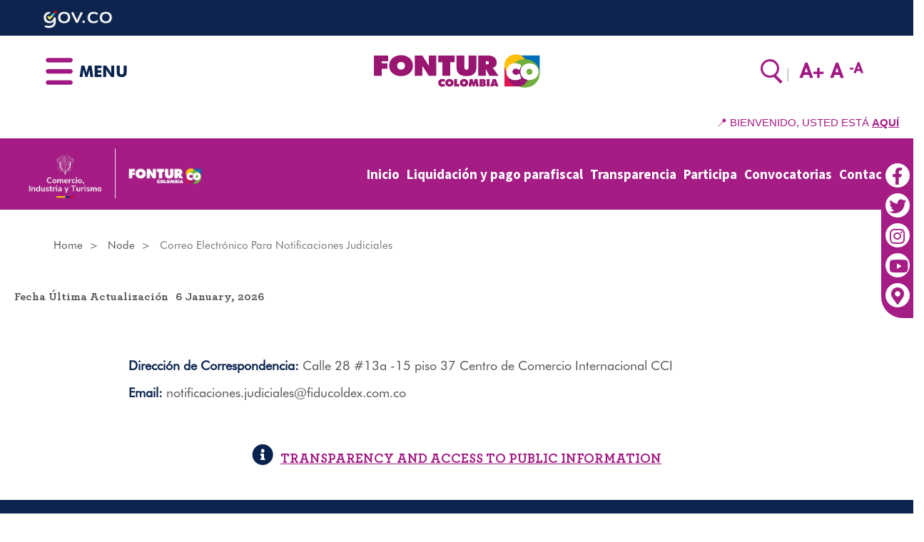

--- FILE ---
content_type: text/css
request_url: https://www.fontur.com.co/sites/default/files/css/css_Ht7bwmH6boii_4rBrhNRODHDi0vFN05-KyvSN_Qb260.css
body_size: 5845
content:
.az-util-vertical-centering{display:flex;flex-direction:column;justify-content:center}.az-visually-hidden{position:absolute !important;clip:rect(1px,1px,1px,1px);overflow:hidden;height:1px;width:1px;word-wrap:normal}.js .dxpr-shadow-1,.js .dxpr-shadow-2,.js .dxpr-shadow-3,.js .dxpr-shadow-4,.js .dxpr-shadow-5{transition:box-shadow .2s ease-out 0s}.js .dxpr-shadow-hover-1,.js .dxpr-shadow-hover-2,.js .dxpr-shadow-hover-3,.js .dxpr-shadow-hover-4,.js .dxpr-shadow-hover-5{transition:box-shadow .1s ease-in-out 0s}.js .dxpr-shadow-1,.js .dxpr-shadow-hover-1:hover{box-shadow:0 2px 7px 0 rgba(0,0,0,0.2)}.js .dxpr-shadow-2,.js .dxpr-shadow-hover-2:hover{box-shadow:0 4px 12px 0 rgba(0,0,0,0.3)}.js .dxpr-shadow-3,.js .dxpr-shadow-hover-3:hover{box-shadow:0 5px 25px 0 rgba(0,0,0,0.3)}.js .dxpr-shadow-4,.js .dxpr-shadow-hover-4:hover{box-shadow:0 8px 38px 0 rgba(0,0,0,0.3)}.js .dxpr-shadow-5,.js .dxpr-shadow-hover-5:hover{box-shadow:0 12px 57px 0 rgba(0,0,0,0.3)}.js .stpe-dropshadow{position:relative;margin-bottom:20px;z-index:5;max-width:100%;padding-left:0;padding-right:0}.js .stpe-dropshadow>img{display:block;margin:0;width:100%}.js .stpe-dropshadow *:not(.controls){position:relative;z-index:6}.js .stpe-dropshadow::before,.js .stpe-dropshadow::after{content:"";position:absolute;z-index:0}.js .stpe-dropshadow--raised{box-shadow:0 15px 10px -10px rgba(0,0,0,0.5),0 1px 4px rgba(0,0,0,0.3),0 0 40px rgba(0,0,0,0.1) inset}.js .stpe-dropshadow--glow{box-shadow:rgba(0,0,0,0.4) 0 0 5px,rgba(0,0,0,0.2) 0 0 3px 1px inset}.js .stpe-dropshadow--lifted{border-radius:4px}.js .stpe-dropshadow--lifted::before,.js .stpe-dropshadow--lifted::after{bottom:15px;left:10px;width:50%;height:20%;max-width:300px;max-height:100px;box-shadow:0 15px 7px rgba(0,0,0,0.8);transform:rotate(-3deg)}.js .stpe-dropshadow--lifted::after{right:10px;left:auto;transform:rotate(3deg)}.js .stpe-dropshadow--perspective::before{left:80px;bottom:3px;width:50%;height:35%;max-width:50px;max-height:40px;box-shadow:-80px 0 8px rgba(0,0,0,0.4);transform:skew(50deg,0deg);transform-origin:0 107%}.js .stpe-dropshadow--perspective::after{display:none}.js .stpe-dropshadow--curved::before{top:10px;bottom:10px;left:0;right:50%;box-shadow:0 0 10px black;border-radius:10px / 100px}.js .stpe-dropshadow--curved-vt2::before{right:0}.js .stpe-dropshadow--curved-hz1::before{top:50%;bottom:0;left:10px;right:10px;border-radius:100px / 10px}.js .stpe-dropshadow--curved-hz2::before{top:0;bottom:0;left:10px;right:10px;border-radius:100px / 10px}.test1234{color:red}.dxpr.az-container{min-height:14px}.az-element.az-color-style *{color:inherit}.az-element,.az-ctnr{position:relative;overflow:visible;box-sizing:border-box;display:block}.az-element:before,.az-element:after,.az-ctnr:before,.az-ctnr:after{box-sizing:border-box}.az-element .modal-backdrop,.az-element .ax-modal-backdrop{z-index:200}.az-popup-ctnr{position:fixed;height:100%;overflow-y:scroll;left:50%;top:50%;width:101%;z-index:210;transform:translate(-50%,-50%)}.az-popup>img,.az-popup>span{cursor:pointer}.az-popup-close{cursor:pointer}.progress,.ax-progress{overflow:visible}div.panel-group .panel,div.ax-panel-group .ax-panel{overflow:visible}.dxpr button.fa{font-family:FontAwesome}.popover{z-index:99999 !important}.affix{position:fixed;right:0;left:0;top:0}.navbar{z-index:6}.carousel{min-height:45px}.az-ctnr.container-fluid{margin-left:0;margin-right:0}.float{animation-name:float}@keyframes float{0%{transform:translateY(0%)}50%{transform:translateY(10px)}100%{transform:translateY(0%)}}.floatSmall{animation-name:floatSmall}@keyframes floatSmall{0%{transform:translateY(0%)}50%{transform:translateY(5px)}100%{transform:translateY(0%)}}.floatLarge{animation-name:floatLarge}@keyframes floatLarge{0%{transform:translateY(0%)}50%{transform:translateY(30px)}100%{transform:translateY(0%)}}@keyframes zoomIn{from{opacity:0;transform:scale3d(0.3,0.3,0.3)}50%{opacity:1}}body .stpe-flatbutton{border-width:0}body .stpe-3dbutton{border-width:0 1px 3px 1px;border-radius:15px;box-shadow:0px 2px 7px 0px rgba(50,50,50,0.5)}body .stpe-outlinebutton{display:inline-block;background:transparent;border:1px solid #333;color:#333;border-radius:5px;padding-left:2em;padding-right:2em;text-transform:uppercase;font-weight:normal;letter-spacing:1px}body .stpe-outlinebutton:hover,body .stpe-outlinebutton:focus{box-shadow:none;font-weight:normal;background:#333;border:1px solid #333;color:#fff}body .stpe-borderbutton{display:inline-block;background:transparent;border:3px solid #333;color:#333;border-radius:0;padding-left:2em;padding-right:2em;text-transform:uppercase;font-weight:normal;letter-spacing:1px}body .stpe-borderbutton:hover,body .stpe-borderbutton:focus{box-shadow:none;font-weight:normal;background:#333;border:3px solid #333;color:#fff}.circliful{margin:auto}.az-gallery ul{margin:0;padding:0}.az-gallery ul li{list-style:none;padding:0;background-image:none;margin:0}.az-layers{display:inline-block;width:100%}.az-layers>.az-ctnr{position:relative;margin:auto}.az-layers>.az-ctnr>.az-element{position:absolute !important;box-sizing:content-box !important}div.az-link{cursor:pointer}.panel.panel-dxpr{line-height:2em;background:#000;background:rgba(0,0,0,0.6);border-radius:0;color:#f1f1f1;padding:30px;border:none}.panel.panel-dxpr h1,.panel.panel-dxpr h2,.panel.panel-dxpr h3,.panel.panel-dxpr h4,.panel.panel-dxpr h5,.panel.panel-dxpr h6{color:#f1f1f1}.panel-group .panel.panel-dxpr{background:transparent;padding:0;color:inherit;box-shadow:none}.panel-group .panel.panel-dxpr .panel-heading{background:transparent;border:none;padding-left:0;padding-right:0}.panel-group .panel.panel-dxpr .panel-body{border:none;padding-left:0;padding-right:0}.panel-group .panel.panel-dxpr h1,.panel-group .panel.panel-dxpr h2,.panel-group .panel.panel-dxpr h3,.panel-group .panel.panel-dxpr h4,.panel-group .panel.panel-dxpr h5,.panel-group .panel.panel-dxpr h6{color:inherit}.panel-group.az-accordion--icon .panel [data-toggle="collapse"]{display:block;position:relative;padding-right:24px}.panel-group.az-accordion--icon .panel [data-toggle="collapse"]:after{content:'';line-height:20px;width:18px;height:18px;text-align:center;position:absolute;top:0;right:0;bottom:0;margin:auto 0}.panel-group.az-accordion--icon-plusminus .panel [data-toggle="collapse"]:after{content:'+'}.panel-group.az-accordion--icon-plusminus .panel [data-toggle="collapse"][aria-expanded="true"]:after{content:'-'}.panel-group.az-accordion--icon-arrow .panel [data-toggle="collapse"]:after{content:'﹀';line-height:30px}.panel-group.az-accordion--icon-arrow .panel [data-toggle="collapse"][aria-expanded="true"]:after{content:'﹀';transform:rotate(180deg)}.az-row--xs.az-row--equal-height{display:flex}@media (min-width:768px){.az-row--sm.az-row--equal-height{display:flex}}.az-row--xs.az-row--reverse-horizontal{display:flex;flex-direction:row-reverse}@media (min-width:768px){.az-row--sm.az-row--reverse-horizontal{display:flex;flex-direction:row-reverse}}@media (min-width:992px){.az-row--md.az-row--reverse-horizontal{display:flex;flex-direction:row-reverse}}@media (min-width:1200px){.az-row--lg.az-row--reverse-horizontal{display:flex;flex-direction:row-reverse}}.az-tabs.tab-content .tab-pane{display:none}.az-tabs.tab-content .active{display:block}.az-tabs.tabbable:before{display:table;content:" "}.az-tabs.tabbable:after{display:table;content:" "}.az-tabs .nav-tabs{padding-bottom:0}.az-tabs.tabs-right .nav-tabs{border-bottom:0;float:right;margin-left:19px;border-left:1px solid #ddd;border-bottom:none !important}.az-tabs.tabs-right .nav-tabs>li{float:none}.az-tabs.tabs-right .nav-tabs>li>a{background:transparent;min-width:74px;margin-right:0;margin-bottom:3px;margin-left:-1px;border-radius:0 4px 4px 0}.az-tabs.tabs-right .nav-tabs .active>a{border-color:#ddd #ddd #ddd #fff}.az-tabs.tabs-left .nav-tabs{border-bottom:0;float:left;margin-right:19px;border-right:1px solid #ddd;border-bottom:none !important}.az-tabs.tabs-left .nav-tabs>li{float:none}.az-tabs.tabs-left .nav-tabs>li>a{background:transparent;min-width:74px;margin-bottom:3px;margin-right:-1px;border-radius:4px 0 0 4px}.az-tabs.tabs-left .nav-tabs .active>a{border-color:#ddd #fff #ddd #ddd}.az-unknown{display:none}.az-video .az-video-icon{position:absolute;z-index:10;left:50%;top:50%;margin-left:-36px;margin-top:-25px;padding:0;cursor:pointer;border-radius:12px;width:72px;height:50px}.az-video .az-video-icon svg{text-align:center;height:18px;position:absolute;top:50%;left:0;margin-top:-9px;opacity:.85;transition:opacity .15s ease-out}.az-video .az-video-icon svg path{fill:white}.az-video .az-video-icon:hover svg{opacity:1}
.ui-widget{font-family:Arial,Helvetica,sans-serif;font-size:1em;}.ui-widget .ui-widget{font-size:1em;}.ui-widget input,.ui-widget select,.ui-widget textarea,.ui-widget button{font-family:Arial,Helvetica,sans-serif;font-size:1em;}.ui-widget.ui-widget-content{border:1px solid #c5c5c5;}.ui-widget-content{border:1px solid #dddddd;background:#ffffff;color:#333333;}.ui-widget-content a{color:#333333;}.ui-widget-header{border:1px solid #dddddd;background:#e9e9e9;color:#333333;font-weight:bold;}.ui-widget-header a{color:#333333;}.ui-state-default,.ui-widget-content .ui-state-default,.ui-widget-header .ui-state-default,.ui-button,html .ui-button.ui-state-disabled:hover,html .ui-button.ui-state-disabled:active{border:1px solid #c5c5c5;background:#f6f6f6;font-weight:normal;color:#454545;}.ui-state-default a,.ui-state-default a:link,.ui-state-default a:visited,a.ui-button,a:link.ui-button,a:visited.ui-button,.ui-button{color:#454545;text-decoration:none;}.ui-state-hover,.ui-widget-content .ui-state-hover,.ui-widget-header .ui-state-hover,.ui-state-focus,.ui-widget-content .ui-state-focus,.ui-widget-header .ui-state-focus,.ui-button:hover,.ui-button:focus{border:1px solid #cccccc;background:#ededed;font-weight:normal;color:#2b2b2b;}.ui-state-hover a,.ui-state-hover a:hover,.ui-state-hover a:link,.ui-state-hover a:visited,.ui-state-focus a,.ui-state-focus a:hover,.ui-state-focus a:link,.ui-state-focus a:visited,a.ui-button:hover,a.ui-button:focus{color:#2b2b2b;text-decoration:none;}.ui-visual-focus{box-shadow:0 0 3px 1px rgb(94,158,214);}.ui-state-active,.ui-widget-content .ui-state-active,.ui-widget-header .ui-state-active,a.ui-button:active,.ui-button:active,.ui-button.ui-state-active:hover{border:1px solid #003eff;background:#007fff;font-weight:normal;color:#ffffff;}.ui-icon-background,.ui-state-active .ui-icon-background{border:#003eff;background-color:#ffffff;}.ui-state-active a,.ui-state-active a:link,.ui-state-active a:visited{color:#ffffff;text-decoration:none;}.ui-state-highlight,.ui-widget-content .ui-state-highlight,.ui-widget-header .ui-state-highlight{border:1px solid #dad55e;background:#fffa90;color:#777620;}.ui-state-checked{border:1px solid #dad55e;background:#fffa90;}.ui-state-highlight a,.ui-widget-content .ui-state-highlight a,.ui-widget-header .ui-state-highlight a{color:#777620;}.ui-state-error,.ui-widget-content .ui-state-error,.ui-widget-header .ui-state-error{border:1px solid #f1a899;background:#fddfdf;color:#5f3f3f;}.ui-state-error a,.ui-widget-content .ui-state-error a,.ui-widget-header .ui-state-error a{color:#5f3f3f;}.ui-state-error-text,.ui-widget-content .ui-state-error-text,.ui-widget-header .ui-state-error-text{color:#5f3f3f;}.ui-priority-primary,.ui-widget-content .ui-priority-primary,.ui-widget-header .ui-priority-primary{font-weight:bold;}.ui-priority-secondary,.ui-widget-content .ui-priority-secondary,.ui-widget-header .ui-priority-secondary{opacity:.7;filter:Alpha(Opacity=70);font-weight:normal;}.ui-state-disabled,.ui-widget-content .ui-state-disabled,.ui-widget-header .ui-state-disabled{opacity:.35;filter:Alpha(Opacity=35);background-image:none;}.ui-state-disabled .ui-icon{filter:Alpha(Opacity=35);}.ui-icon{width:16px;height:16px;}.ui-icon,.ui-widget-content .ui-icon{background-image:url(/core/assets/vendor/jquery.ui/themes/base/images/ui-icons_444444_256x240.png);}.ui-widget-header .ui-icon{background-image:url(/core/assets/vendor/jquery.ui/themes/base/images/ui-icons_444444_256x240.png);}.ui-state-hover .ui-icon,.ui-state-focus .ui-icon,.ui-button:hover .ui-icon,.ui-button:focus .ui-icon{background-image:url(/core/assets/vendor/jquery.ui/themes/base/images/ui-icons_555555_256x240.png);}.ui-state-active .ui-icon,.ui-button:active .ui-icon{background-image:url(/core/assets/vendor/jquery.ui/themes/base/images/ui-icons_ffffff_256x240.png);}.ui-state-highlight .ui-icon,.ui-button .ui-state-highlight.ui-icon{background-image:url(/core/assets/vendor/jquery.ui/themes/base/images/ui-icons_777620_256x240.png);}.ui-state-error .ui-icon,.ui-state-error-text .ui-icon{background-image:url(/core/assets/vendor/jquery.ui/themes/base/images/ui-icons_cc0000_256x240.png);}.ui-button .ui-icon{background-image:url(/core/assets/vendor/jquery.ui/themes/base/images/ui-icons_777777_256x240.png);}.ui-icon-blank{background-position:16px 16px;}.ui-icon-caret-1-n{background-position:0 0;}.ui-icon-caret-1-ne{background-position:-16px 0;}.ui-icon-caret-1-e{background-position:-32px 0;}.ui-icon-caret-1-se{background-position:-48px 0;}.ui-icon-caret-1-s{background-position:-65px 0;}.ui-icon-caret-1-sw{background-position:-80px 0;}.ui-icon-caret-1-w{background-position:-96px 0;}.ui-icon-caret-1-nw{background-position:-112px 0;}.ui-icon-caret-2-n-s{background-position:-128px 0;}.ui-icon-caret-2-e-w{background-position:-144px 0;}.ui-icon-triangle-1-n{background-position:0 -16px;}.ui-icon-triangle-1-ne{background-position:-16px -16px;}.ui-icon-triangle-1-e{background-position:-32px -16px;}.ui-icon-triangle-1-se{background-position:-48px -16px;}.ui-icon-triangle-1-s{background-position:-65px -16px;}.ui-icon-triangle-1-sw{background-position:-80px -16px;}.ui-icon-triangle-1-w{background-position:-96px -16px;}.ui-icon-triangle-1-nw{background-position:-112px -16px;}.ui-icon-triangle-2-n-s{background-position:-128px -16px;}.ui-icon-triangle-2-e-w{background-position:-144px -16px;}.ui-icon-arrow-1-n{background-position:0 -32px;}.ui-icon-arrow-1-ne{background-position:-16px -32px;}.ui-icon-arrow-1-e{background-position:-32px -32px;}.ui-icon-arrow-1-se{background-position:-48px -32px;}.ui-icon-arrow-1-s{background-position:-65px -32px;}.ui-icon-arrow-1-sw{background-position:-80px -32px;}.ui-icon-arrow-1-w{background-position:-96px -32px;}.ui-icon-arrow-1-nw{background-position:-112px -32px;}.ui-icon-arrow-2-n-s{background-position:-128px -32px;}.ui-icon-arrow-2-ne-sw{background-position:-144px -32px;}.ui-icon-arrow-2-e-w{background-position:-160px -32px;}.ui-icon-arrow-2-se-nw{background-position:-176px -32px;}.ui-icon-arrowstop-1-n{background-position:-192px -32px;}.ui-icon-arrowstop-1-e{background-position:-208px -32px;}.ui-icon-arrowstop-1-s{background-position:-224px -32px;}.ui-icon-arrowstop-1-w{background-position:-240px -32px;}.ui-icon-arrowthick-1-n{background-position:1px -48px;}.ui-icon-arrowthick-1-ne{background-position:-16px -48px;}.ui-icon-arrowthick-1-e{background-position:-32px -48px;}.ui-icon-arrowthick-1-se{background-position:-48px -48px;}.ui-icon-arrowthick-1-s{background-position:-64px -48px;}.ui-icon-arrowthick-1-sw{background-position:-80px -48px;}.ui-icon-arrowthick-1-w{background-position:-96px -48px;}.ui-icon-arrowthick-1-nw{background-position:-112px -48px;}.ui-icon-arrowthick-2-n-s{background-position:-128px -48px;}.ui-icon-arrowthick-2-ne-sw{background-position:-144px -48px;}.ui-icon-arrowthick-2-e-w{background-position:-160px -48px;}.ui-icon-arrowthick-2-se-nw{background-position:-176px -48px;}.ui-icon-arrowthickstop-1-n{background-position:-192px -48px;}.ui-icon-arrowthickstop-1-e{background-position:-208px -48px;}.ui-icon-arrowthickstop-1-s{background-position:-224px -48px;}.ui-icon-arrowthickstop-1-w{background-position:-240px -48px;}.ui-icon-arrowreturnthick-1-w{background-position:0 -64px;}.ui-icon-arrowreturnthick-1-n{background-position:-16px -64px;}.ui-icon-arrowreturnthick-1-e{background-position:-32px -64px;}.ui-icon-arrowreturnthick-1-s{background-position:-48px -64px;}.ui-icon-arrowreturn-1-w{background-position:-64px -64px;}.ui-icon-arrowreturn-1-n{background-position:-80px -64px;}.ui-icon-arrowreturn-1-e{background-position:-96px -64px;}.ui-icon-arrowreturn-1-s{background-position:-112px -64px;}.ui-icon-arrowrefresh-1-w{background-position:-128px -64px;}.ui-icon-arrowrefresh-1-n{background-position:-144px -64px;}.ui-icon-arrowrefresh-1-e{background-position:-160px -64px;}.ui-icon-arrowrefresh-1-s{background-position:-176px -64px;}.ui-icon-arrow-4{background-position:0 -80px;}.ui-icon-arrow-4-diag{background-position:-16px -80px;}.ui-icon-extlink{background-position:-32px -80px;}.ui-icon-newwin{background-position:-48px -80px;}.ui-icon-refresh{background-position:-64px -80px;}.ui-icon-shuffle{background-position:-80px -80px;}.ui-icon-transfer-e-w{background-position:-96px -80px;}.ui-icon-transferthick-e-w{background-position:-112px -80px;}.ui-icon-folder-collapsed{background-position:0 -96px;}.ui-icon-folder-open{background-position:-16px -96px;}.ui-icon-document{background-position:-32px -96px;}.ui-icon-document-b{background-position:-48px -96px;}.ui-icon-note{background-position:-64px -96px;}.ui-icon-mail-closed{background-position:-80px -96px;}.ui-icon-mail-open{background-position:-96px -96px;}.ui-icon-suitcase{background-position:-112px -96px;}.ui-icon-comment{background-position:-128px -96px;}.ui-icon-person{background-position:-144px -96px;}.ui-icon-print{background-position:-160px -96px;}.ui-icon-trash{background-position:-176px -96px;}.ui-icon-locked{background-position:-192px -96px;}.ui-icon-unlocked{background-position:-208px -96px;}.ui-icon-bookmark{background-position:-224px -96px;}.ui-icon-tag{background-position:-240px -96px;}.ui-icon-home{background-position:0 -112px;}.ui-icon-flag{background-position:-16px -112px;}.ui-icon-calendar{background-position:-32px -112px;}.ui-icon-cart{background-position:-48px -112px;}.ui-icon-pencil{background-position:-64px -112px;}.ui-icon-clock{background-position:-80px -112px;}.ui-icon-disk{background-position:-96px -112px;}.ui-icon-calculator{background-position:-112px -112px;}.ui-icon-zoomin{background-position:-128px -112px;}.ui-icon-zoomout{background-position:-144px -112px;}.ui-icon-search{background-position:-160px -112px;}.ui-icon-wrench{background-position:-176px -112px;}.ui-icon-gear{background-position:-192px -112px;}.ui-icon-heart{background-position:-208px -112px;}.ui-icon-star{background-position:-224px -112px;}.ui-icon-link{background-position:-240px -112px;}.ui-icon-cancel{background-position:0 -128px;}.ui-icon-plus{background-position:-16px -128px;}.ui-icon-plusthick{background-position:-32px -128px;}.ui-icon-minus{background-position:-48px -128px;}.ui-icon-minusthick{background-position:-64px -128px;}.ui-icon-close{background-position:-80px -128px;}.ui-icon-closethick{background-position:-96px -128px;}.ui-icon-key{background-position:-112px -128px;}.ui-icon-lightbulb{background-position:-128px -128px;}.ui-icon-scissors{background-position:-144px -128px;}.ui-icon-clipboard{background-position:-160px -128px;}.ui-icon-copy{background-position:-176px -128px;}.ui-icon-contact{background-position:-192px -128px;}.ui-icon-image{background-position:-208px -128px;}.ui-icon-video{background-position:-224px -128px;}.ui-icon-script{background-position:-240px -128px;}.ui-icon-alert{background-position:0 -144px;}.ui-icon-info{background-position:-16px -144px;}.ui-icon-notice{background-position:-32px -144px;}.ui-icon-help{background-position:-48px -144px;}.ui-icon-check{background-position:-64px -144px;}.ui-icon-bullet{background-position:-80px -144px;}.ui-icon-radio-on{background-position:-96px -144px;}.ui-icon-radio-off{background-position:-112px -144px;}.ui-icon-pin-w{background-position:-128px -144px;}.ui-icon-pin-s{background-position:-144px -144px;}.ui-icon-play{background-position:0 -160px;}.ui-icon-pause{background-position:-16px -160px;}.ui-icon-seek-next{background-position:-32px -160px;}.ui-icon-seek-prev{background-position:-48px -160px;}.ui-icon-seek-end{background-position:-64px -160px;}.ui-icon-seek-start{background-position:-80px -160px;}.ui-icon-seek-first{background-position:-80px -160px;}.ui-icon-stop{background-position:-96px -160px;}.ui-icon-eject{background-position:-112px -160px;}.ui-icon-volume-off{background-position:-128px -160px;}.ui-icon-volume-on{background-position:-144px -160px;}.ui-icon-power{background-position:0 -176px;}.ui-icon-signal-diag{background-position:-16px -176px;}.ui-icon-signal{background-position:-32px -176px;}.ui-icon-battery-0{background-position:-48px -176px;}.ui-icon-battery-1{background-position:-64px -176px;}.ui-icon-battery-2{background-position:-80px -176px;}.ui-icon-battery-3{background-position:-96px -176px;}.ui-icon-circle-plus{background-position:0 -192px;}.ui-icon-circle-minus{background-position:-16px -192px;}.ui-icon-circle-close{background-position:-32px -192px;}.ui-icon-circle-triangle-e{background-position:-48px -192px;}.ui-icon-circle-triangle-s{background-position:-64px -192px;}.ui-icon-circle-triangle-w{background-position:-80px -192px;}.ui-icon-circle-triangle-n{background-position:-96px -192px;}.ui-icon-circle-arrow-e{background-position:-112px -192px;}.ui-icon-circle-arrow-s{background-position:-128px -192px;}.ui-icon-circle-arrow-w{background-position:-144px -192px;}.ui-icon-circle-arrow-n{background-position:-160px -192px;}.ui-icon-circle-zoomin{background-position:-176px -192px;}.ui-icon-circle-zoomout{background-position:-192px -192px;}.ui-icon-circle-check{background-position:-208px -192px;}.ui-icon-circlesmall-plus{background-position:0 -208px;}.ui-icon-circlesmall-minus{background-position:-16px -208px;}.ui-icon-circlesmall-close{background-position:-32px -208px;}.ui-icon-squaresmall-plus{background-position:-48px -208px;}.ui-icon-squaresmall-minus{background-position:-64px -208px;}.ui-icon-squaresmall-close{background-position:-80px -208px;}.ui-icon-grip-dotted-vertical{background-position:0 -224px;}.ui-icon-grip-dotted-horizontal{background-position:-16px -224px;}.ui-icon-grip-solid-vertical{background-position:-32px -224px;}.ui-icon-grip-solid-horizontal{background-position:-48px -224px;}.ui-icon-gripsmall-diagonal-se{background-position:-64px -224px;}.ui-icon-grip-diagonal-se{background-position:-80px -224px;}.ui-corner-all,.ui-corner-top,.ui-corner-left,.ui-corner-tl{border-top-left-radius:3px;}.ui-corner-all,.ui-corner-top,.ui-corner-right,.ui-corner-tr{border-top-right-radius:3px;}.ui-corner-all,.ui-corner-bottom,.ui-corner-left,.ui-corner-bl{border-bottom-left-radius:3px;}.ui-corner-all,.ui-corner-bottom,.ui-corner-right,.ui-corner-br{border-bottom-right-radius:3px;}.ui-widget-overlay{background:#aaaaaa;opacity:.3;filter:Alpha(Opacity=30);}.ui-widget-shadow{-webkit-box-shadow:0 0 5px #666666;box-shadow:0 0 5px #666666;}
#floating-icons .floating-social-icons{display:inline-block;position:fixed;z-index:9999;}#floating-icons .floating-top{top:0px;right:100px;}#floating-icons .floating-right{right:0px;top:100px;}#floating-icons .floating-bottom{bottom:0px;right:100px;}#floating-icons .floating-left{left:0px;top:100px;}#floating-icons a.grow,#floating-icons a.shrink,#floating-icons a.black-white,#floating-icons a.white-black,#floating-icons a.rotate{position:relative;width:45px;height:30px;padding:8px 0;display:inline-block;text-align:center;color:#fff;line-height:inherit;font-size:24px;border-bottom:none;}#floating-icons a.rotate{-webkit-transition-property:transform;-moz-transition-property:transform;-ms-transition-property:transform;-o-transition-property:transform;transition-property:transform;transition-duration:1s;}#floating-icons a.shrink:active,#floating-icons a.shrink:hover{z-index:10;-webkit-box-shadow:1px 1px 1px 1px #333;-moz-box-shadow:1px 1px 1px 1px #333;box-shadow:1px 1px 1px 1px #333;-webkit-transform:scale(0.9);-moz-transform:scale(0.9);-ms-transform:scale(0.9);-o-transform:scale(0.9);transform:scale(0.9);}#floating-icons a.grow:active,#floating-icons a.grow:hover{z-index:10;-webkit-box-shadow:1px 1px 1px 1px #333;-moz-box-shadow:1px 1px 1px 1px #333;box-shadow:1px 1px 1px 1px #333;-webkit-transform:scale(1.1);-moz-transform:scale(1.1);-ms-transform:scale(1.1);-o-transform:scale(1.1);transform:scale(1.1);}#floating-icons a.black-white:active,#floating-icons a.black-white:hover{z-index:10;color:#ffffff;background:#000000;-webkit-box-shadow:1px 2px 15px 3px #333;-moz-box-shadow:1px 2px 15px 3px #333;box-shadow:1px 2px 15px 3px #333;-webkit-transform:scale(1.1);-moz-transform:scale(1.1);-ms-transform:scale(1.1);-o-transform:scale(1.1);transform:scale(1.1);}#floating-icons a.white-black:active,#floating-icons a.white-black:hover{z-index:10;color:#000000;background:#ffffff;-webkit-box-shadow:1px 2px 15px 3px #333;-moz-box-shadow:1px 2px 15px 3px #333;box-shadow:1px 2px 15px 3px #333;-webkit-transform:scale(1.1);-moz-transform:scale(1.1);-ms-transform:scale(1.1);-o-transform:scale(1.1);transform:scale(1.1);}#floating-icons a.rotate:active,#floating-icons a.rotate:hover{z-index:10;animation-name:rotate;animation-duration:1s;animation-iteration-count:1;animation-timing-function:linear;}#floating-icons .floating-horizontal{float:left;}#floating-icons .floating-vertical{display:block;}#floating-icons .facebook{background-color:#3b5998;}#floating-icons .google-plus{background-color:#dd4b39;}#floating-icons .linkedin{background-color:#007bb6;}#floating-icons .twitter{background-color:#00aced;}#floating-icons .pinterest{background-color:#cb2027;}#floating-icons .instagram{background:linear-gradient(#683dc0,#f46833,#fcb050);}#floating-icons .youtube{background:#f23f29;}#floating-icons .mail{background:linear-gradient(#5a84fd,#6fe9ff);}@keyframes rotate{from{transform:rotate(0deg);}to{transform:rotate(360deg);}}@media screen and (max-width:414px),screen and (min-width:568px) and (max-width:767px),screen and (min-width:768px) and (max-width:1024px){#floating-icons .floating-top,#floating-icons .floating-right,#floating-icons .floating-bottom,#floating-icons .floating-left{width:100%;display:inline-block;position:fixed;z-index:9999;bottom:0px;top:initial;right:initial;left:0px;}#floating-icons a.grow,#floating-icons a.shrink,#floating-icons a.black-white,#floating-icons a.white-black,#floating-icons a.rotate{width:100%;}#floating-icons .two{width:50%;float:left;}#floating-icons .three{width:33.33%;float:left;}#floating-icons .four{width:25%;float:left;}#floating-icons .five{width:20%;float:left;}#floating-icons .six{width:16.66%;float:left;}#floating-icons .seven{width:14.28%;float:left;}#floating-icons .eight{width:12.50%;float:left;}#floating-icons a{width:100%;float:left;}footer{margin-bottom:25px;}}
a#text_resize_increase{background:url(/modules/text_resize/images/aBig.gif) no-repeat 0 0;display:block;float:right;width:28px;height:27px;margin:6px 0 0 0;outline:none;text-indent:-9000px;cursor:pointer;}a#text_resize_reset{background:url(/modules/text_resize/images/a_reset.gif) no-repeat 0 0;display:block;float:right;width:25px;height:24px;margin:9px 0 0 3px;outline:none;text-indent:-9000px;cursor:pointer;}a#text_resize_decrease{background:url(/modules/text_resize/images/aSmall.gif) no-repeat 0 0;display:block;float:right;width:23px;height:21px;margin:12px 0 0 3px;outline:none;text-indent:-9000px;cursor:pointer;}#text_resize_clear{clear:both;}.block-text-resize .contextual{right:-20px;}.block-text-resize [dir="rtl"] .contextual{left:-20px;}
.block-cheeseburgermenu{position:absolute;right:10px;top:10px;width:40px;height:40px}@media all and (min-width:1024px){.block-cheeseburgermenu{display:none}}body.menu-is-visible{overflow:hidden}.cheeseburger-menu__wrapper{position:fixed;bottom:0;left:0;width:100%;-webkit-transform:translate3D(-100%,0,0);-moz-transform:translate3D(-100%,0,0);-ms-transform:translate3D(-100%,0,0);-o-transform:translate3D(-100%,0,0);transform:translate3D(-100%,0,0);-webkit-overflow-scrolling:touch;z-index:10;color:#363636;-webkit-transition:all .15s;-o-transition:all .15s;-moz-transition:all .15s;transition:all .15s;background-color:#e9e9e9;opacity:0;-webkit-perspective:1000;-moz-perspective:1000;perspective:1000}.cheeseburger-menu__wrapper.menu-is-visible{-webkit-transform:translate3D(0,0,0);-moz-transform:translate3D(0,0,0);-ms-transform:translate3D(0,0,0);-o-transform:translate3D(0,0,0);transform:translate3D(0,0,0);opacity:1}@media all and (min-width:768px){.cheeseburger-menu__wrapper{width:380px}}.cheeseburger-menu__wrapper a,.cheeseburger-menu__wrapper a:focus,.cheeseburger-menu__wrapper a:hover,.cheeseburger-menu__wrapper a:visited{color:#363636;text-decoration:none}.cheeseburger-menu__wrapper ul{padding:0;margin:0}.cheeseburger-menu__navigation{float:left;height:-webkit-calc(100vh);height:-moz-calc(100vh);height:calc(100vh);width:73px;background-color:#b5b5b5;overflow:auto}.cheeseburger-menu__navigation-list{list-style:none;padding:0;margin:0}.cheeseburger-menu__navigation-list-item{background:url(/modules/cheeseburger_menu/images/default.svg) top 18px center/26px no-repeat}.cheeseburger-menu__navigation-list-item a,.cheeseburger-menu__navigation-list-item span{font-size:9px;text-transform:uppercase;padding:54px 8px 12px 8px;cursor:pointer;line-height:11px;text-align:center;display:block;font-weight:700;word-wrap:break-word}.cheeseburger-menu__navigation-list-item--main{background-image:url(/modules/cheeseburger_menu/images/main.svg)}.cheeseburger-menu__navigation-list-item--account{background-image:url(/modules/cheeseburger_menu/images/account.svg)}.cheeseburger-menu__navigation-list-item--category{background-image:url(/modules/cheeseburger_menu/images/category.svg)}.cheeseburger-menu__navigation-list-item--cart{background-image:url(/modules/cheeseburger_menu/images/cart.svg)}.cheeseburger-menu__navigation-list-item--phone{background-image:url(/modules/cheeseburger_menu/images/phone.svg)}.cheeseburger-menu__navigation-list-item--active{background-color:#e9e9e9}.cheeseburger-menu__menus{height:-webkit-calc(100vh);height:-moz-calc(100vh);height:calc(100vh);overflow:auto}.cheeseburger-menu__menu{float:right;width:-webkit-calc(100%);width:-moz-calc(100%);width:calc(100%);padding:15px 0;border-bottom:1px solid rgba(0,0,0,.1)}.cheeseburger-menu__menu-title{font-size:22px;font-weight:700;padding:10px 10px 0;color:#fe1c3e}.cheeseburger-menu__menu-list{list-style:none;padding:0;margin:0}.cheeseburger-menu__menu-list li>a,.cheeseburger-menu__menu-list li>span{padding:20px 15px}.cheeseburger-menu__menu-list li ul{height:0;overflow:hidden}.cheeseburger-menu__menu-list li ul.open-child{height:auto}.cheeseburger-menu__menu-list>li{border-bottom:1px solid rgba(0,0,0,.1);font-weight:700}.cheeseburger-menu__menu-list>li:last-of-type{border-bottom:none}.cheeseburger-menu__menu-list-item{padding:0}.cheeseburger-menu__menu-list-item img{float:left;max-width:30px;margin-right:10px;margin-top:2px;-webkit-border-radius:50%;-moz-border-radius:50%;border-radius:50%;background-color:#fff;border:1px solid #363636}.cheeseburger-menu__menu-list-item img+span{padding-left:40px}.cheeseburger-menu__menu-list-item--expanded>a,.cheeseburger-menu__menu-list-item--expanded>span{background:url(/modules/cheeseburger_menu/images/down-arrow.svg) top 22px right 8px/17px no-repeat;padding-right:30px!important}.cheeseburger-menu__menu-list-item--expanded ul a,.cheeseburger-menu__menu-list-item--expanded ul span{background:0 0}.cheeseburger-menu__menu-list-item-link{display:block}.cheeseburger-menu{display:block;float:left;width:40px;height:40px}@media all and (min-width:1024px){.cheeseburger-menu{display:none}}.cheeseburger-menu__trigger{position:relative;display:block;margin:0 auto;height:40px;text-transform:uppercase;font-size:18px;text-decoration:none;-webkit-border-radius:3px;-moz-border-radius:3px;border-radius:3px;z-index:11}.cheeseburger-menu__trigger:after{position:absolute;left:0;right:0;bottom:0;top:0;background-image:url(/modules/cheeseburger_menu/images/trigger.svg);background-repeat:no-repeat;background-position:center;content:"";text-align:center;height:40px;font-size:12px;color:#232323;font-weight:700}.cheeseburger-menu__trigger:after:focus{color:#232323}.cheeseburger-menu__trigger.is-open{background-color:#b5b5b5}.cheeseburger-menu__trigger.is-open:after{background-image:url(/modules/cheeseburger_menu/images/trigger-close.svg)}
